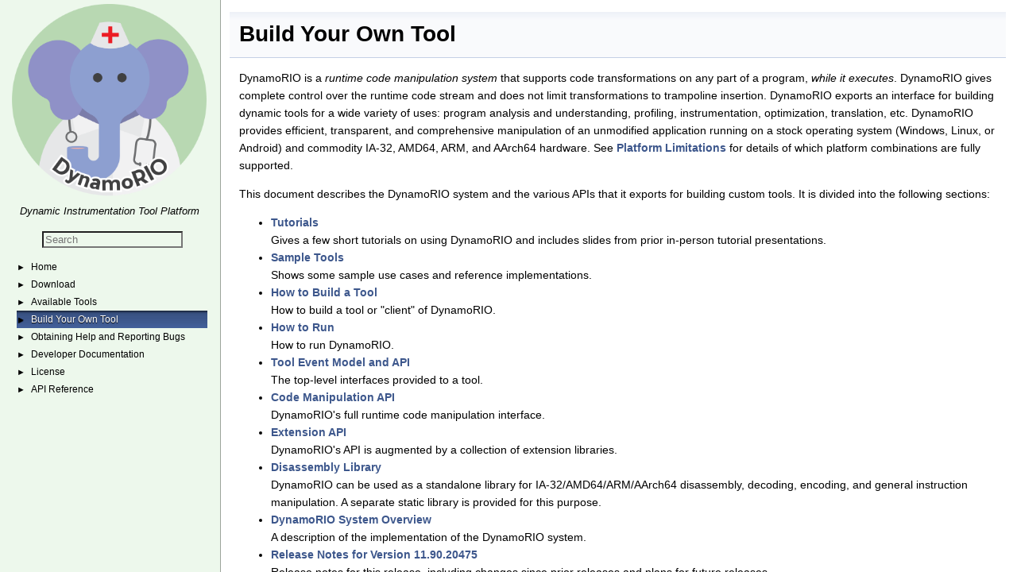

--- FILE ---
content_type: text/html; charset=utf-8
request_url: https://dynamorio.org/page_user_docs.html
body_size: 2616
content:
<!DOCTYPE HTML PUBLIC "-//W3C//DTD HTML 4.0 Transitional//EN">
<html class="full-height">
<head>
  <meta name="description" content="DynamoRIO Dynamic Instrumentation Tool Platform">
  <meta name="keywords" content="DynamoRIO Dynamic Instrumentation Tool Platform">
  <meta name="viewport" content="width=device-width, initial-scale=1">
  <link rel="icon" href="/favicon.ico" sizes="16x16 32x32 64x64"
        type="image/vnd.microsoft.icon">
  <link rel="stylesheet" href="/style.css">

  <script type="text/javascript" src="/jquery.js"></script>
  <script type="text/javascript" src="/dynsections.js"></script>
  <link href="/navtree.css" rel="stylesheet" type="text/css"/>
  <script type="text/javascript" src="/navtreedata.js"></script>
  <script type="text/javascript" src="/navtree.js"></script>
  <link href="/doxygen.css" rel="stylesheet" type="text/css" />

  <title>Build Your Own Tool</title>

  <script type="text/javascript">
  <!-- Begin
  function toggle_class(el, cls) {
    var rex_m = new RegExp('(?:^|\\s)' + cls + '(?!\\S)');
    var rex_r = new RegExp('(?:^|\\s)' + cls + '(?!\\S)', 'g');
    if (el.className.match(rex_m)) {
       el.className = el.className.replace(rex_r, '');
    } else {
       el.className += " " + cls;
    }
  } 

  function show_menu() {
    var els = document.getElementsByClassName("mobile-toggle");
    for (i = 0; i < els.length; i++) {
      toggle_class(els[i], "mobile-invisible");
    }
    return false;
  }

  function expand_menu(el) {
    toggle_class(el.parentNode, "curmenu");
    var els = el.parentNode.children;
    for (i = 0; i < els.length; i++) {
      toggle_class(els[i], "curmenu");
    }
    return false;
  }
  // End -->
  </script>

</head>

</head>
<body class="full-height">
  <!--------------------------------------------------------------------------------->
  <!--------------------------------------------------------------------------------->
  <header class="sidebar darkbg">


    <div class="logo">
      <a href="/">
        <img class="logo" src="/images/DynamoRIO-logo.png" alt="DynamoRIO logo">
      </a>
    </div>
    <div class="subtitle">Dynamic Instrumentation Tool Platform</div>

    <div class="hamburger">
      <a class="hamburger" onclick='return show_menu();' href="">
      <div class="bar"></div>
      <div class="bar"></div>
      <div class="bar"></div>
      </a>
    </div>

    <div id="nav-tree" class="menus medbg noxscroll mobile-invisible mobile-toggle">
      <form id="search-form" class="medbg" action="/search" method="get">
        <input type="text" name="query" id="search-input" class="medbg"
               placeholder="Search">
        <input type="submit" value="Search" style="display: none;">
      </form>
      <div id="nav-tree-contents" class="medbg noxscroll mobile-invisible mobile-toggle">
      </div>
      <div id="nav-sync" class="medbg sync noxscroll mobile-invisible mobile-toggle">
      </div>
    </div>

    <script type="text/javascript">
    /* @license magnet:?xt=urn:btih:cf05388f2679ee054f2beb29a391d25f4e673ac3&amp;dn=gpl-2.0.txt GPL-v2 */
    $(document).ready(function(){initNavTree('/page_user_docs.html',''); });
    /* @license-end */
    </script>
      
    </div>
  </header>

  <section class="content" id="doc-content">
    <div class="content">
    <!-- ###################################################################### -->

      <div id="top"><!-- do not remove this div, it is closed by doxygen! -->
<div id="titlearea">
<table cellspacing="0" cellpadding="0">
 <tbody>
 <tr style="height: 56px;">
  <td id="projectalign" style="padding-left: 0.5em;">
   <div id="projectname">DynamoRIO
   </div>
  </td>
 </tr>
 </tbody>
</table>
</div>
<!-- end header part -->
<!-- Generated by Doxygen 1.9.1 -->
</div><!-- top -->
<div class="PageDoc"><div class="header">
  <div class="headertitle">
<div class="title">Build Your Own Tool </div>  </div>
</div><!--header-->
<div class="contents">
<div class="textblock"><p>DynamoRIO is a <em>runtime code manipulation system</em> that supports code transformations on any part of a program, <em>while it executes</em>. DynamoRIO gives complete control over the runtime code stream and does not limit transformations to trampoline insertion. DynamoRIO exports an interface for building dynamic tools for a wide variety of uses: program analysis and understanding, profiling, instrumentation, optimization, translation, etc. DynamoRIO provides efficient, transparent, and comprehensive manipulation of an unmodified application running on a stock operating system (Windows, Linux, or Android) and commodity IA-32, AMD64, ARM, and AArch64 hardware. See <a class="el" href="release_notes.html#sec_limit_platforms">Platform Limitations</a> for details of which platform combinations are fully supported.</p>
<p>This document describes the DynamoRIO system and the various APIs that it exports for building custom tools. It is divided into the following sections:</p>
<ul>
<li><a class="el" href="page_tutorials.html">Tutorials</a> <br  />
Gives a few short tutorials on using DynamoRIO and includes slides from prior in-person tutorial presentations.</li>
<li><a class="el" href="API_samples.html">Sample Tools</a> <br  />
Shows some sample use cases and reference implementations.</li>
<li><a class="el" href="page_build_client.html">How to Build a Tool</a> <br  />
How to build a tool or "client" of DynamoRIO.</li>
<li><a class="el" href="page_deploy.html">How to Run</a> <br  />
How to run DynamoRIO.</li>
<li><a class="el" href="using.html">Tool Event Model and API</a> <br  />
The top-level interfaces provided to a tool.</li>
<li><a class="el" href="API_BT.html">Code Manipulation API</a> <br  />
DynamoRIO's full runtime code manipulation interface.</li>
<li><a class="el" href="page_ext.html">Extension API</a> <br  />
DynamoRIO's API is augmented by a collection of extension libraries.</li>
<li><a class="el" href="page_standalone.html">Disassembly Library</a> <br  />
DynamoRIO can be used as a standalone library for IA-32/AMD64/ARM/AArch64 disassembly, decoding, encoding, and general instruction manipulation. A separate static library is provided for this purpose.</li>
<li><a class="el" href="overview.html">DynamoRIO System Overview</a> <br  />
A description of the implementation of the DynamoRIO system.</li>
<li><a class="el" href="release_notes.html">Release Notes for Version 11.90.20475</a> <br  />
Release notes for this release, including changes since prior releases and plans for future releases.</li>
</ul>
<p><br  />
 </p>
</div></div><!-- contents -->
</div><!-- PageDoc -->
<!-- HTML footer for doxygen 1.9.1-->
<!-- start footer part -->
<!--BEGIN GENERATE_TREEVIEW-->
<div id="nav-path" class="navpath"><!-- id is needed for treeview function! -->
  <ul>
    <li class="footer" style="float:none;text-align:center"><img border=0 src="favicon.png"> &nbsp;  DynamoRIO version 11.90.20475 --- Fri Jan 23 2026 03:35:30 &nbsp; <img border=0 src="favicon.png">
</small></address>


    <!-- ###################################################################### -->
    </div>
  </section>
  <!--------------------------------------------------------------------------------->
  <!--------------------------------------------------------------------------------->


  <script type="text/javascript">
  var gaJsHost = (("https:" == document.location.protocol) ? "https://ssl." : "http://www.");
  document.write(unescape("%3Cscript src='" + gaJsHost + "google-analytics.com/ga.js' type='text/javascript'%3E%3C/script%3E"));
  </script>
  <script type="text/javascript">
  try {
  var pageTracker = _gat._getTracker("UA-7559754-4");
  pageTracker._trackPageview();
  } catch(err) {}</script>

</body>
</html>


--- FILE ---
content_type: text/css; charset=utf-8
request_url: https://dynamorio.org/style.css
body_size: 784
content:
body,td,p,div{color:#000000;font-family:Arial, Helvetica, sans-serif}@media (max-width: 750px){body{overflow-x:hidden}}@media (min-width: 750px){body{padding:0 0 0 275px}}.darkbg{background:#edf8ec}.medbg{background:#edf8ec}.ltbg,a.curpage{background:white}.full-height{margin:0em 0em 0em 0em;height:100%}.noxscroll{overflow-x:hidden}.blacktext{color:#000000}a.blacktext:visited{color:#000000}a.blacktext:hover{color:#880000}header.sidebar{margin:0em 0em 0em 0em;white-space:nowrap;position:absolute;width:275px;height:100vh;overflow-x:hidden;left:0px;border-right:3px ridge #edf8ec;border-bottom:0px}@media (max-width: 750px){header.sidebar{position:static;top:0px;height:155px;width:100vw;overflow-x:visible;border-right:0px;border-bottom:3px ridge #edf8ec}}h1{font-size:2em}h1,h2,h3{color:#000000;font-family:Arial, Helvetica, sans-serif}section.content{margin:0em 0em 0em 0em}@media (min-width: 750px){section.content{height:100%;overflow-y:scroll}}div.content{margin:1em 1em 1em 1em}@media (min-width: 750px){div.content{height:100%}}p.margins{margin:0.5em 0.5em 0.5em 0.5em}div.logo{text-align:center}@media (max-width: 750px){div.logo{text-align:left;display:inline-block}}img.logo{width:245px;height:245px;text-align:center;margin:5px 0px 5px 0px}@media (max-width: 750px){img.logo{width:149px;height:149px;margin:3px 5px 3px 5px}}div.subtitle{color:#000000;text-decoration:none;font-size:90%;margin:auto;text-align:center;font-style:italic}@media (max-width: 750px){div.subtitle{display:none}}div.menus{margin:1em 1em 1em 1.5em}@media (max-width: 750px){div.menus{position:absolute;top:115px;left:155px;z-index:2;background:#bedoff;padding:15px}}@media (max-width: 750px){div.menus.mobile-invisible>*{visibility:hidden}}.hamburger{display:none}@media (max-width: 750px){.hamburger{margin:5px 10px 25px 10px;display:inline-block;text-align:center}}div.bar{width:150px;height:20px;background-color:#444488;margin:10px 5px 5px 5px;display:block}ol.h2list{font-size:140%;font-weight:bold}a{color:#4444cc;font-family:Arial, Helvetica, sans-serif;text-decoration:underline;padding:0px}a.code{font-family:monospace, fixed}a:visited{color:#7722cc}a:hover{color:#880000}.expand-arrow:before{display:block;content:"";margin:-.25em 0 0 -.4em;width:.5em;height:.5em;border-right:.15em solid #3f4657;border-top:.15em solid #3f4657;-webkit-transform:rotate(45deg);transform:rotate(45deg);-webkit-transition-duration:.3s;transition-duration:.3s}.expand-arrow{display:inline-block;visibility:hidden;position:relative;width:12px;line-height:1.5;cursor:pointer}.curmenu:before,.curmenu i:before{margin-left:-.25em;-webkit-transform:rotate(135deg);transform:rotate(135deg)}.l2menu{display:none}.l3menu{display:none}.l4menu{display:none}.curmenu,.curmenu a{display:initial}.curmenu.expand-arrow{display:inline-block}.has-children{visibility:visible}@media (max-width: 750px){.mobile-invisible{visibility:hidden}}.l1menu a{color:#000000;font-family:Arial, Helvetica, sans-serif;text-decoration:none;font-weight:normal;font-size:110%;line-height:170%}.l1menu a:visited{color:#000000;font-family:Arial, Helvetica, sans-serif;text-decoration:none;font-weight:normal}.l1menu a:hover{color:#880000}.l2menu img{border-color:#000000}.l3menu img{border-color:#000000}.l4menu img{border-color:#000000}.l2menu a{color:#000000;font-family:Arial, Helvetica, sans-serif;text-decoration:none;font-size:90%;margin-left:1em}.l2menu a:visited{color:#000000;font-family:Arial, Helvetica, sans-serif;text-decoration:none;font-size:90%}.l2menu a:hover{color:#880000}.l3menu a{color:#000000;font-family:Arial, Helvetica, sans-serif;text-decoration:none;font-size:80%;margin-left:2em}.l3menu a:visited{color:#000000;font-family:Arial, Helvetica, sans-serif;text-decoration:none;font-size:80%}.l3menu a:hover{color:#880000}.l4menu a{color:#000000;font-family:Arial, Helvetica, sans-serif;text-decoration:none;font-size:70%;margin-left:3em}.l4menu a:visited{color:#000000;font-family:Arial, Helvetica, sans-serif;text-decoration:none;font-size:70%}.l4menu a:hover{color:#880000}.adkblue a{color:#000080;font-family:Arial, Helvetica, sans-serif;text-decoration:none}.adkblue a:visited{color:#000080;font-family:Arial, Helvetica, sans-serif;text-decoration:none}.adkblue a:hover{color:#880000;text-decoration:none}.awhite a{color:#ffffff;font-family:Arial, Helvetica, sans-serif;text-decoration:none}.awhite a:visited{color:#ffffff;font-family:Arial, Helvetica, sans-serif;text-decoration:none}.awhite a:hover{color:#880000;text-decoration:none}.aname a{color:#000080;font-family:Arial, Helvetica, sans-serif;text-decoration:none}.aname a:visited{color:#000080;font-family:Arial, Helvetica, sans-serif;text-decoration:none}.aname a:hover{color:#000080;font-family:Arial, Helvetica, sans-serif;text-decoration:none}a.anchor{color:#000080;font-family:Arial, Helvetica, sans-serif;text-decoration:none}a.anchor a:visited{color:#000080;font-family:Arial, Helvetica, sans-serif;text-decoration:none}a.anchor a:hover{color:#000080;font-family:Arial, Helvetica, sans-serif;text-decoration:none}form{margin-bottom:0px}#search-input{display:block;margin:auto;margin-bottom:1em}#nav-sync{display:none}div.highlight{background-color:#eeeeee;padding-left:15px;padding-right:15px;border:2px;border-style:solid;border-color:#cccccc;overflow:auto}


--- FILE ---
content_type: text/css; charset=utf-8
request_url: https://dynamorio.org/doxygen.css
body_size: 6415
content:
/* The standard CSS for doxygen 1.9.1 */

body, table, div, p, dl {
        font: 400 14px/22px Roboto,sans-serif;
}

p.reference, p.definition {
        font: 400 14px/22px Roboto,sans-serif;
}

/* @group Heading Levels */

h1.groupheader {
        font-size: 150%;
}

.title {
        font: 400 14px/28px Roboto,sans-serif;
        font-size: 200%;
        font-weight: bold;
        margin: 10px 2px;
}

h2.groupheader {
        border-bottom: 1px solid #879ECB;
        color: #354C7B;
        font-size: 150%;
        font-weight: normal;
        margin-top: 1.75em;
        padding-top: 8px;
        padding-bottom: 4px;
        width: 100%;
}

h3.groupheader {
        font-size: 100%;
}

h1, h2, h3, h4, h5, h6 {
        -webkit-transition: text-shadow 0.5s linear;
        -moz-transition: text-shadow 0.5s linear;
        -ms-transition: text-shadow 0.5s linear;
        -o-transition: text-shadow 0.5s linear;
        transition: text-shadow 0.5s linear;
        margin-right: 15px;
}

h1.glow, h2.glow, h3.glow, h4.glow, h5.glow, h6.glow {
        text-shadow: 0 0 15px cyan;
}

dt {
        font-weight: bold;
}

ul.multicol {
        -moz-column-gap: 1em;
        -webkit-column-gap: 1em;
        column-gap: 1em;
        -moz-column-count: 3;
        -webkit-column-count: 3;
        column-count: 3;
}

p.startli, p.startdd {
        margin-top: 2px;
}

th p.starttd, th p.intertd, th p.endtd {
        font-size: 100%;
        font-weight: 700;
}

p.starttd {
        margin-top: 0px;
}

p.endli {
        margin-bottom: 0px;
}

p.enddd {
        margin-bottom: 4px;
}

p.endtd {
        margin-bottom: 2px;
}

p.interli {
}

p.interdd {
}

p.intertd {
}

/* @end */

caption {
        font-weight: bold;
}

span.legend {
        font-size: 70%;
        text-align: center;
}

h3.version {
        font-size: 90%;
        text-align: center;
}

div.navtab {
        border-right: 1px solid #A3B4D7;
        padding-right: 15px;
        text-align: right;
        line-height: 110%;
}

div.navtab table {
        border-spacing: 0;
}

td.navtab {
        padding-right: 6px;
        padding-left: 6px;
}
td.navtabHL {
        background-image: url('images/tab_a.png');
        background-repeat:repeat-x;
        padding-right: 6px;
        padding-left: 6px;
}

td.navtabHL a, td.navtabHL a:visited {
        color: #fff;
        text-shadow: 0px 1px 1px rgba(0, 0, 0, 1.0);
}

a.navtab {
        font-weight: bold;
}

div.qindex{
        text-align: center;
        width: 100%;
        line-height: 140%;
        font-size: 130%;
        color: #A0A0A0;
}

dt.alphachar{
        font-size: 180%;
        font-weight: bold;
}

.alphachar a{
        color: black;
}

.alphachar a:hover, .alphachar a:visited{
        text-decoration: none;
}

.classindex dl {
        padding: 25px;
        column-count:1
}

.classindex dd {
        display:inline-block;
        margin-left: 50px;
        width: 90%;
        line-height: 1.15em;
}

.classindex dl.odd {
        background-color: #F8F9FC;
}

@media(min-width: 1120px) {
        .classindex dl {
                column-count:2
        }
}

@media(min-width: 1320px) {
        .classindex dl {
                column-count:3
        }
}


/* @group Link Styling */

a {
        color: #3D578C;
        font-weight: normal;
        text-decoration: none;
}

.contents a:visited {
        color: #4665A2;
}

a:hover {
        text-decoration: underline;
}

.contents a.qindexHL:visited {
        color: #FFFFFF;
}

a.el {
        font-weight: bold;
}

a.elRef {
}

a.code, a.code:visited, a.line, a.line:visited {
        color: #4665A2; 
}

a.codeRef, a.codeRef:visited, a.lineRef, a.lineRef:visited {
        color: #4665A2; 
}

/* @end */

dl.el {
        margin-left: -1cm;
}

ul {
  overflow: hidden; /*Fixed: list item bullets overlap floating elements*/
}

#side-nav ul {
  overflow: visible; /* reset ul rule for scroll bar in GENERATE_TREEVIEW window */
}

#main-nav ul {
  overflow: visible; /* reset ul rule for the navigation bar drop down lists */
}

.fragment {
  text-align: left;
  direction: ltr;
  overflow-x: auto; /*Fixed: fragment lines overlap floating elements*/
  overflow-y: hidden;
}

pre.fragment {
        border: 1px solid #C4CFE5;
        background-color: #FBFCFD;
        padding: 4px 6px;
        margin: 4px 8px 4px 2px;
        overflow: auto;
        word-wrap: break-word;
        font-size:  9pt;
        line-height: 125%;
        font-family: monospace, fixed;
        font-size: 105%;
}

div.fragment {
  padding: 12px 12px 12px 12px; /*Fixed: last line underline overlap border*/
  margin: 4px 8px 4px 2px;
  background-color: #FBFCFD;
  border: 1px solid #C4CFE5;
}

pre.fragment {
  font-family: monospace, fixed;
  font-size: 13px;
  min-height: 13px;
  line-height: 1.5;
  padding: 12px 12px 12px 12px; /*Fixed: last line underline overlap border*/
  margin: 4px 8px 4px 2px;
  background-color: #FBFCFD;
  border: 1px solid #C4CFE5;
}

div.line {
        font-family: monospace, fixed;
        font-size: 13px;
        min-height: 13px;
        line-height: 1.0;
        text-wrap: unrestricted;
        white-space: -moz-pre-wrap; /* Moz */
        white-space: -pre-wrap;     /* Opera 4-6 */
        white-space: -o-pre-wrap;   /* Opera 7 */
        /* We prefer scrollbars on long code/commands rather than wrapping
         * with misleading indentation.
         */
        white-space: pre;      /* CSS3  */
        word-wrap: break-word;      /* IE 5.5+ */
        text-indent: -53px;
        padding-left: 53px;
        padding-top: 2px;
        padding-bottom: 2px;
        margin: 0px;
        -webkit-transition-property: background-color, box-shadow;
        -webkit-transition-duration: 0.5s;
        -moz-transition-property: background-color, box-shadow;
        -moz-transition-duration: 0.5s;
        -ms-transition-property: background-color, box-shadow;
        -ms-transition-duration: 0.5s;
        -o-transition-property: background-color, box-shadow;
        -o-transition-duration: 0.5s;
        transition-property: background-color, box-shadow;
        transition-duration: 0.5s;
}

div.line:after {
    content:"\000A";
    white-space: pre;
}

div.line.glow {
        background-color: cyan;
        box-shadow: 0 0 10px cyan;
}


span.lineno {
        padding-right: 4px;
        text-align: right;
        border-right: 2px solid #0F0;
        background-color: #E8E8E8;
        white-space: pre;
}
span.lineno a {
        background-color: #D8D8D8;
}

span.lineno a:hover {
        background-color: #C8C8C8;
}

.lineno {
        -webkit-touch-callout: none;
        -webkit-user-select: none;
        -khtml-user-select: none;
        -moz-user-select: none;
        -ms-user-select: none;
        user-select: none;
}

div.ah, span.ah {
        background-color: black;
        font-weight: bold;
        color: #FFFFFF;
        margin-bottom: 3px;
        margin-top: 3px;
        padding: 0.2em;
        border: solid thin #333;
        border-radius: 0.5em;
        -webkit-border-radius: .5em;
        -moz-border-radius: .5em;
        box-shadow: 2px 2px 3px #999;
        -webkit-box-shadow: 2px 2px 3px #999;
        -moz-box-shadow: rgba(0, 0, 0, 0.15) 2px 2px 2px;
        background-image: -webkit-gradient(linear, left top, left bottom, from(#eee), to(#000),color-stop(0.3, #444));
        background-image: -moz-linear-gradient(center top, #eee 0%, #444 40%, #000 110%);
}

div.classindex ul {
        list-style: none;
        padding-left: 0;
}

div.classindex span.ai {
        display: inline-block;
}

div.groupHeader {
        margin-left: 16px;
        margin-top: 12px;
        font-weight: bold;
}

div.groupText {
        margin-left: 16px;
        font-style: italic;
}

body {
        background-color: white;
        color: black;
        margin: 0;
}

div.contents {
        margin-top: 10px;
        margin-left: 12px;
        margin-right: 8px;
}

td.indexkey {
        background-color: #EBEFF6;
        font-weight: bold;
        border: 1px solid #C4CFE5;
        margin: 2px 0px 2px 0;
        padding: 2px 10px;
        white-space: nowrap;
        vertical-align: top;
}

td.indexvalue {
        background-color: #EBEFF6;
        border: 1px solid #C4CFE5;
        padding: 2px 10px;
        margin: 2px 0px;
}

tr.memlist {
        background-color: #EEF1F7;
}

p.formulaDsp {
        text-align: center;
}

img.formulaDsp {
        
}

img.formulaInl, img.inline {
        vertical-align: middle;
}

div.center {
        text-align: center;
        margin-top: 0px;
        margin-bottom: 0px;
        padding: 0px;
}

div.center img {
        border: 0px;
}

address.footer {
        text-align: right;
        padding-right: 12px;
}

img.footer {
        border: 0px;
        vertical-align: middle;
}

/* @group Code Colorization */

span.keyword {
        color: #008000
}

span.keywordtype {
        color: #604020
}

span.keywordflow {
        color: #e08000
}

span.comment {
        color: #800000
}

span.preprocessor {
        color: #806020
}

span.stringliteral {
        color: #002080
}

span.charliteral {
        color: #008080
}

span.vhdldigit { 
        color: #ff00ff 
}

span.vhdlchar { 
        color: #000000 
}

span.vhdlkeyword { 
        color: #700070 
}

span.vhdllogic { 
        color: #ff0000 
}

blockquote {
        background-color: #F7F8FB;
        border-left: 2px solid #9CAFD4;
        margin: 0 24px 0 4px;
        padding: 0 12px 0 16px;
}

blockquote.DocNodeRTL {
   border-left: 0;
   border-right: 2px solid #9CAFD4;
   margin: 0 4px 0 24px;
   padding: 0 16px 0 12px;
}

/* @end */

/*
.search {
        color: #003399;
        font-weight: bold;
}

form.search {
        margin-bottom: 0px;
        margin-top: 0px;
}

input.search {
        font-size: 75%;
        color: #000080;
        font-weight: normal;
        background-color: #e8eef2;
}
*/

td.tiny {
        font-size: 75%;
}

.dirtab {
        padding: 4px;
        border-collapse: collapse;
        border: 1px solid #A3B4D7;
}

th.dirtab {
        background: #EBEFF6;
        font-weight: bold;
}

hr {
        height: 0px;
        border: none;
        border-top: 1px solid #4A6AAA;
}

hr.footer {
        height: 1px;
}

/* @group Member Descriptions */

table.memberdecls {
        border-spacing: 0px;
        padding: 0px;
}

.memberdecls td, .fieldtable tr {
        -webkit-transition-property: background-color, box-shadow;
        -webkit-transition-duration: 0.5s;
        -moz-transition-property: background-color, box-shadow;
        -moz-transition-duration: 0.5s;
        -ms-transition-property: background-color, box-shadow;
        -ms-transition-duration: 0.5s;
        -o-transition-property: background-color, box-shadow;
        -o-transition-duration: 0.5s;
        transition-property: background-color, box-shadow;
        transition-duration: 0.5s;
}

.memberdecls td.glow, .fieldtable tr.glow {
        background-color: cyan;
        box-shadow: 0 0 15px cyan;
}

.mdescLeft, .mdescRight,
.memItemLeft, .memItemRight,
.memTemplItemLeft, .memTemplItemRight, .memTemplParams {
        background-color: #F9FAFC;
        border: none;
        margin: 4px;
        padding: 1px 0 0 8px;
}

.mdescLeft, .mdescRight {
        padding: 0px 8px 4px 8px;
        color: #555;
}

.memSeparator {
        border-bottom: 1px solid #DEE4F0;
        line-height: 1px;
        margin: 0px;
        padding: 0px;
}

.memItemLeft, .memTemplItemLeft {
        white-space: nowrap;
}

.memItemRight, .memTemplItemRight {
        width: 100%;
}

.memTemplParams {
        color: #4665A2;
        white-space: nowrap;
        font-size: 80%;
}

/* @end */

/* @group Member Details */

/* Styles for detailed member documentation */

.memtitle {
        padding: 8px;
        border-top: 1px solid #A8B8D9;
        border-left: 1px solid #A8B8D9;
        border-right: 1px solid #A8B8D9;
        border-top-right-radius: 4px;
        border-top-left-radius: 4px;
        margin-bottom: -1px;
        background-image: url('images/nav_f.png');
        background-repeat: repeat-x;
        background-color: #E2E8F2;
        line-height: 1.25;
        font-weight: 300;
        float:left;
}

.permalink
{
        font-size: 65%;
        display: inline-block;
        vertical-align: middle;
}

.memtemplate {
        font-size: 80%;
        color: #4665A2;
        font-weight: normal;
        margin-left: 9px;
}

.memnav {
        background-color: #EBEFF6;
        border: 1px solid #A3B4D7;
        text-align: center;
        margin: 2px;
        margin-right: 15px;
        padding: 2px;
}

.mempage {
        width: 100%;
}

.memitem {
        padding: 0;
        margin-bottom: 10px;
        margin-right: 5px;
        -webkit-transition: box-shadow 0.5s linear;
        -moz-transition: box-shadow 0.5s linear;
        -ms-transition: box-shadow 0.5s linear;
        -o-transition: box-shadow 0.5s linear;
        transition: box-shadow 0.5s linear;
        display: table !important;
        width: 100%;
}

.memitem.glow {
         box-shadow: 0 0 15px cyan;
}

.memname {
        font-weight: 400;
        margin-left: 6px;
}

.memname td {
        vertical-align: bottom;
}

.memproto, dl.reflist dt {
        border-top: 1px solid #A8B8D9;
        border-left: 1px solid #A8B8D9;
        border-right: 1px solid #A8B8D9;
        padding: 6px 0px 6px 0px;
        color: #253555;
        font-weight: bold;
        text-shadow: 0px 1px 1px rgba(255, 255, 255, 0.9);
        background-color: #DFE5F1;
        /* opera specific markup */
        box-shadow: 5px 5px 5px rgba(0, 0, 0, 0.15);
        border-top-right-radius: 4px;
        /* firefox specific markup */
        -moz-box-shadow: rgba(0, 0, 0, 0.15) 5px 5px 5px;
        -moz-border-radius-topright: 4px;
        /* webkit specific markup */
        -webkit-box-shadow: 5px 5px 5px rgba(0, 0, 0, 0.15);
        -webkit-border-top-right-radius: 4px;

}

.overload {
        font-family: "courier new",courier,monospace;
        font-size: 65%;
}

.memdoc, dl.reflist dd {
        border-bottom: 1px solid #A8B8D9;      
        border-left: 1px solid #A8B8D9;      
        border-right: 1px solid #A8B8D9; 
        padding: 6px 10px 2px 10px;
        background-color: #FBFCFD;
        border-top-width: 0;
        background-image:url('images/nav_g.png');
        background-repeat:repeat-x;
        background-color: #FFFFFF;
        /* opera specific markup */
        border-bottom-left-radius: 4px;
        border-bottom-right-radius: 4px;
        box-shadow: 5px 5px 5px rgba(0, 0, 0, 0.15);
        /* firefox specific markup */
        -moz-border-radius-bottomleft: 4px;
        -moz-border-radius-bottomright: 4px;
        -moz-box-shadow: rgba(0, 0, 0, 0.15) 5px 5px 5px;
        /* webkit specific markup */
        -webkit-border-bottom-left-radius: 4px;
        -webkit-border-bottom-right-radius: 4px;
        -webkit-box-shadow: 5px 5px 5px rgba(0, 0, 0, 0.15);
}

dl.reflist dt {
        padding: 5px;
}

dl.reflist dd {
        margin: 0px 0px 10px 0px;
        padding: 5px;
}

.paramkey {
        text-align: right;
}

.paramtype {
        white-space: nowrap;
}

.paramname {
        color: #602020;
        white-space: nowrap;
}
.paramname em {
        font-style: normal;
}
.paramname code {
        line-height: 14px;
}

.params, .retval, .exception, .tparams {
        margin-left: 0px;
        padding-left: 0px;
}       

.params .paramname, .retval .paramname, .tparams .paramname, .exception .paramname {
        font-weight: bold;
        vertical-align: top;
}
        
.params .paramtype, .tparams .paramtype {
        font-style: italic;
        vertical-align: top;
}       
        
.params .paramdir, .tparams .paramdir {
        font-family: "courier new",courier,monospace;
        vertical-align: top;
}

table.mlabels {
        border-spacing: 0px;
}

td.mlabels-left {
        width: 100%;
        padding: 0px;
}

td.mlabels-right {
        vertical-align: bottom;
        padding: 0px;
        white-space: nowrap;
}

span.mlabels {
        margin-left: 8px;
}

span.mlabel {
        background-color: #728DC1;
        border-top:1px solid #5373B4;
        border-left:1px solid #5373B4;
        border-right:1px solid #C4CFE5;
        border-bottom:1px solid #C4CFE5;
        text-shadow: none;
        color: white;
        margin-right: 4px;
        padding: 2px 3px;
        border-radius: 3px;
        font-size: 7pt;
        white-space: nowrap;
        vertical-align: middle;
}



/* @end */

/* these are for tree view inside a (index) page */

div.directory {
        margin: 10px 0px;
        border-top: 1px solid #9CAFD4;
        border-bottom: 1px solid #9CAFD4;
        width: 100%;
}

.directory table {
        border-collapse:collapse;
}

.directory td {
        margin: 0px;
        padding: 0px;
        vertical-align: top;
}

.directory td.entry {
        white-space: nowrap;
        padding-right: 6px;
        padding-top: 3px;
}

.directory td.entry a {
        outline:none;
}

.directory td.entry a img {
        border: none;
}

.directory td.desc {
        width: 100%;
        padding-left: 6px;
        padding-right: 6px;
        padding-top: 3px;
        border-left: 1px solid rgba(0,0,0,0.05);
}

.directory tr.even {
        padding-left: 6px;
        background-color: #F7F8FB;
}

.directory img {
        vertical-align: -30%;
}

.directory .levels {
        white-space: nowrap;
        width: 100%;
        text-align: right;
        font-size: 9pt;
}

.directory .levels span {
        cursor: pointer;
        padding-left: 2px;
        padding-right: 2px;
        color: #3D578C;
}

.arrow {
    color: #000000;
    -webkit-user-select: none;
    -khtml-user-select: none;
    -moz-user-select: none;
    -ms-user-select: none;
    user-select: none;
    cursor: pointer;
    font-size: 80%;
    display: inline-block;
    width: 16px;
    height: 22px;
}

.icon {
    font-family: Arial, Helvetica;
    font-weight: bold;
    font-size: 12px;
    height: 14px;
    width: 16px;
    display: inline-block;
    background-color: #728DC1;
    color: white;
    text-align: center;
    border-radius: 4px;
    margin-left: 2px;
    margin-right: 2px;
}

.icona {
    width: 24px;
    height: 22px;
    display: inline-block;
}

.iconfopen {
    width: 24px;
    height: 18px;
    margin-bottom: 4px;
    background-image:url('images/folderopen.png');
    background-position: 0px -4px;
    background-repeat: repeat-y;
    vertical-align:top;
    display: inline-block;
}

.iconfclosed {
    width: 24px;
    height: 18px;
    margin-bottom: 4px;
    background-image:url('images/folderclosed.png');
    background-position: 0px -4px;
    background-repeat: repeat-y;
    vertical-align:top;
    display: inline-block;
}

.icondoc {
    width: 24px;
    height: 18px;
    margin-bottom: 4px;
    background-image:url('images/doc.png');
    background-position: 0px -4px;
    background-repeat: repeat-y;
    vertical-align:top;
    display: inline-block;
}

table.directory {
    font: 400 14px Roboto,sans-serif;
}

/* @end */

div.dynheader {
        margin-top: 8px;
        -webkit-touch-callout: none;
        -webkit-user-select: none;
        -khtml-user-select: none;
        -moz-user-select: none;
        -ms-user-select: none;
        user-select: none;
}

address {
        font-style: normal;
        color: #2A3D61;
}

table.doxtable caption {
        caption-side: top;
}

table.doxtable {
        border-collapse:collapse;
        margin-top: 4px;
        margin-bottom: 4px;
}

table.doxtable td, table.doxtable th {
        border: 1px solid #2D4068;
        padding: 3px 7px 2px;
}

table.doxtable th {
        background-color: #e7fff0;
        color: #000000;
        font-size: 110%;
        padding-bottom: 4px;
        padding-top: 5px;
}

table.fieldtable {
        /*width: 100%;*/
        margin-bottom: 10px;
        border: 1px solid #A8B8D9;
        border-spacing: 0px;
        -moz-border-radius: 4px;
        -webkit-border-radius: 4px;
        border-radius: 4px;
        -moz-box-shadow: rgba(0, 0, 0, 0.15) 2px 2px 2px;
        -webkit-box-shadow: 2px 2px 2px rgba(0, 0, 0, 0.15);
        box-shadow: 2px 2px 2px rgba(0, 0, 0, 0.15);
}

.fieldtable td, .fieldtable th {
        padding: 3px 7px 2px;
}

.fieldtable td.fieldtype, .fieldtable td.fieldname {
        white-space: nowrap;
        border-right: 1px solid #A8B8D9;
        border-bottom: 1px solid #A8B8D9;
        vertical-align: top;
}

.fieldtable td.fieldname {
        padding-top: 3px;
}

.fieldtable td.fielddoc {
        border-bottom: 1px solid #A8B8D9;
        /*width: 100%;*/
}

.fieldtable td.fielddoc p:first-child {
        margin-top: 0px;
}       
        
.fieldtable td.fielddoc p:last-child {
        margin-bottom: 2px;
}

.fieldtable tr:last-child td {
        border-bottom: none;
}

.fieldtable th {
        background-image:url('images/nav_f.png');
        background-repeat:repeat-x;
        background-color: #E2E8F2;
        font-size: 90%;
        color: #253555;
        padding-bottom: 4px;
        padding-top: 5px;
        text-align:left;
        font-weight: 400;
        -moz-border-radius-topleft: 4px;
        -moz-border-radius-topright: 4px;
        -webkit-border-top-left-radius: 4px;
        -webkit-border-top-right-radius: 4px;
        border-top-left-radius: 4px;
        border-top-right-radius: 4px;
        border-bottom: 1px solid #A8B8D9;
}


.tabsearch {
        top: 0px;
        left: 10px;
        height: 36px;
        background-image: url('images/tab_b.png');
        z-index: 101;
        overflow: hidden;
        font-size: 13px;
}

.navpath ul
{
        font-size: 11px;
        background-image:url('images/nav_h.png');
        background-repeat:repeat-x;
        background-color: #F9FAFC;
        margin:  0px;
        border-top: 1px solid #C4CFE5;
        background-position: 0 -5px;
        height:30px;
        line-height:30px;
        color:#8AA0CC;
        overflow:hidden;
        margin: 25px 0px 0px 0px;
        padding:0px;
}

.navpath li
{
        list-style-type:none;
        float:left;
        padding-left:10px;
        padding-right:15px;
        background-image:url('images/bc_s.png');
        background-repeat:no-repeat;
        background-position:right;
        color:#364D7C;
}

.navpath li.navelem a
{
        height:32px;
        display:block;
        text-decoration: none;
        outline: none;
        color: #283A5D;
        font-family: 'Lucida Grande',Geneva,Helvetica,Arial,sans-serif;
        text-shadow: 0px 1px 1px rgba(255, 255, 255, 0.9);
        text-decoration: none;
}

.navpath li.navelem a:hover
{
        color:#6884BD;
}

.navpath li.footer
{
        list-style-type:none;
        float:right;
        padding-left:10px;
        padding-right:15px;
        background-image:none;
        background-repeat:no-repeat;
        background-position:right;
        color:#364D7C;
        font-size: 8pt;
}


div.summary
{
        float: right;
        font-size: 8pt;
        padding-right: 5px;
        width: 50%;
        text-align: right;
}       

div.summary a
{
        white-space: nowrap;
}

table.classindex
{
        margin: 10px;
        white-space: nowrap;
        margin-left: 3%;
        margin-right: 3%;
        width: 94%;
        border: 0;
        border-spacing: 0; 
        padding: 0;
}

div.ingroups
{
        font-size: 8pt;
        width: 50%;
        text-align: left;
}

div.ingroups a
{
        white-space: nowrap;
}

div.header
{
        background-image:url('images/nav_h.png');
        background-repeat:repeat-x;
        background-color: #F9FAFC;
        margin:  0px;
        border-bottom: 1px solid #C4CFE5;
}

div.headertitle
{
        padding: 5px 5px 5px 10px;
}

.PageDocRTL-title div.headertitle {
  text-align: right;
  direction: rtl;
}

dl {
        padding: 0 0 0 0;
}

/* dl.note, dl.warning, dl.attention, dl.pre, dl.post, dl.invariant, dl.deprecated, dl.todo, dl.test, dl.bug, dl.examples */
dl.section {
        margin-left: 0px;
        padding-left: 0px;
}

dl.section.DocNodeRTL {
  margin-right: 0px;
  padding-right: 0px;
}

dl.note {
  margin-left: -7px;
  padding-left: 3px;
  border-left: 4px solid;
  border-color: #D0C000;
}

dl.note.DocNodeRTL {
  margin-left: 0;
  padding-left: 0;
  border-left: 0;
  margin-right: -7px;
  padding-right: 3px;
  border-right: 4px solid;
  border-color: #D0C000;
}

dl.warning, dl.attention {
  margin-left: -7px;
  padding-left: 3px;
  border-left: 4px solid;
  border-color: #FF0000;
}

dl.warning.DocNodeRTL, dl.attention.DocNodeRTL {
  margin-left: 0;
  padding-left: 0;
  border-left: 0;
  margin-right: -7px;
  padding-right: 3px;
  border-right: 4px solid;
  border-color: #FF0000;
}

dl.pre, dl.post, dl.invariant {
  margin-left: -7px;
  padding-left: 3px;
  border-left: 4px solid;
  border-color: #00D000;
}

dl.pre.DocNodeRTL, dl.post.DocNodeRTL, dl.invariant.DocNodeRTL {
  margin-left: 0;
  padding-left: 0;
  border-left: 0;
  margin-right: -7px;
  padding-right: 3px;
  border-right: 4px solid;
  border-color: #00D000;
}

dl.deprecated {
  margin-left: -7px;
  padding-left: 3px;
  border-left: 4px solid;
  border-color: #505050;
}

dl.deprecated.DocNodeRTL {
  margin-left: 0;
  padding-left: 0;
  border-left: 0;
  margin-right: -7px;
  padding-right: 3px;
  border-right: 4px solid;
  border-color: #505050;
}

dl.todo {
  margin-left: -7px;
  padding-left: 3px;
  border-left: 4px solid;
  border-color: #00C0E0;
}

dl.todo.DocNodeRTL {
  margin-left: 0;
  padding-left: 0;
  border-left: 0;
  margin-right: -7px;
  padding-right: 3px;
  border-right: 4px solid;
  border-color: #00C0E0;
}

dl.test {
  margin-left: -7px;
  padding-left: 3px;
  border-left: 4px solid;
  border-color: #3030E0;
}

dl.test.DocNodeRTL {
  margin-left: 0;
  padding-left: 0;
  border-left: 0;
  margin-right: -7px;
  padding-right: 3px;
  border-right: 4px solid;
  border-color: #3030E0;
}

dl.bug {
  margin-left: -7px;
  padding-left: 3px;
  border-left: 4px solid;
  border-color: #C08050;
}

dl.bug.DocNodeRTL {
  margin-left: 0;
  padding-left: 0;
  border-left: 0;
  margin-right: -7px;
  padding-right: 3px;
  border-right: 4px solid;
  border-color: #C08050;
}

dl.section dd {
        margin-bottom: 6px;
}


#projectlogo
{
        text-align: center;
        vertical-align: bottom;
        border-collapse: separate;
}
 
#projectlogo img
{ 
        border: 0px none;
}
 
#projectalign
{
        vertical-align: middle;
}

#projectname
{
        font: 300% Tahoma, Arial,sans-serif;
        margin: 0px;
        padding: 2px 0px;
}
    
#projectbrief
{
        font: 120% Tahoma, Arial,sans-serif;
        margin: 0px;
        padding: 0px;
}

#projectnumber
{
        font: 50% Tahoma, Arial,sans-serif;
        margin: 0px;
        padding: 0px;
}

#titlearea
{
        padding: 0px;
        margin: 0px;
        width: 100%;
        border-bottom: 1px solid #5373B4;
}

.image
{
        text-align: center;
}

.dotgraph
{
        text-align: center;
}

.mscgraph
{
        text-align: center;
}

.plantumlgraph
{
        text-align: center;
}

.diagraph
{
        text-align: center;
}

.caption
{
        font-weight: bold;
}

div.zoom
{
        border: 1px solid #90A5CE;
}

dl.citelist {
        margin-bottom:50px;
}

dl.citelist dt {
        color:#334975;
        float:left;
        font-weight:bold;
        margin-right:10px;
        padding:5px;
        text-align:right;
        width:52px;
}

dl.citelist dd {
        margin:2px 0 2px 72px;
        padding:5px 0;
}

div.toc {
        padding: 14px 25px;
        background-color: #F4F6FA;
        border: 1px solid #D8DFEE;
        border-radius: 7px 7px 7px 7px;
        float: right;
        height: auto;
        margin: 0 8px 10px 10px;
        width: 200px;
}

.PageDocRTL-title div.toc {
  float: left !important;
  text-align: right;
}

div.toc li {
        background: url("images/bdwn.png") no-repeat scroll 0 5px transparent;
        font: 10px/1.2 Verdana,DejaVu Sans,Geneva,sans-serif;
        margin-top: 5px;
        padding-left: 10px;
        padding-top: 2px;
}

.PageDocRTL-title div.toc li {
  background-position-x: right !important;
  padding-left: 0 !important;
  padding-right: 10px;
}

div.toc h3 {
        font: bold 12px/1.2 Arial,FreeSans,sans-serif;
        color: #4665A2;
        border-bottom: 0 none;
        margin: 0;
}

div.toc ul {
        list-style: none outside none;
        border: medium none;
        padding: 0px;
}       

div.toc li.level1 {
        margin-left: 0px;
}

div.toc li.level2 {
        margin-left: 15px;
}

div.toc li.level3 {
        margin-left: 30px;
}

div.toc li.level4 {
        margin-left: 45px;
}

span.emoji {
        /* font family used at the site: https://unicode.org/emoji/charts/full-emoji-list.html
         * font-family: "Noto Color Emoji", "Apple Color Emoji", "Segoe UI Emoji", Times, Symbola, Aegyptus, Code2000, Code2001, Code2002, Musica, serif, LastResort;
         */
}

.PageDocRTL-title div.toc li.level1 {
  margin-left: 0 !important;
  margin-right: 0;
}

.PageDocRTL-title div.toc li.level2 {
  margin-left: 0 !important;
  margin-right: 15px;
}

.PageDocRTL-title div.toc li.level3 {
  margin-left: 0 !important;
  margin-right: 30px;
}

.PageDocRTL-title div.toc li.level4 {
  margin-left: 0 !important;
  margin-right: 45px;
}

.inherit_header {
        font-weight: bold;
        color: gray;
        cursor: pointer;
        -webkit-touch-callout: none;
        -webkit-user-select: none;
        -khtml-user-select: none;
        -moz-user-select: none;
        -ms-user-select: none;
        user-select: none;
}

.inherit_header td {
        padding: 6px 0px 2px 5px;
}

.inherit {
        display: none;
}

tr.heading h2 {
        margin-top: 12px;
        margin-bottom: 4px;
}

/* tooltip related style info */

.ttc {
        position: absolute;
        display: none;
}

#powerTip {
        cursor: default;
        white-space: nowrap;
        background-color: white;
        border: 1px solid gray;
        border-radius: 4px 4px 4px 4px;
        box-shadow: 1px 1px 7px gray;
        display: none;
        font-size: smaller;
        max-width: 80%;
        opacity: 0.9;
        padding: 1ex 1em 1em;
        position: absolute;
        z-index: 2147483647;
}

#powerTip div.ttdoc {
        color: grey;
        font-style: italic;
}

#powerTip div.ttname a {
        font-weight: bold;
}

#powerTip div.ttname {
        font-weight: bold;
}

#powerTip div.ttdeci {
        color: #006318;
}

#powerTip div {
        margin: 0px;
        padding: 0px;
        font: 12px/16px Roboto,sans-serif;
}

#powerTip:before, #powerTip:after {
        content: "";
        position: absolute;
        margin: 0px;
}

#powerTip.n:after,  #powerTip.n:before,
#powerTip.s:after,  #powerTip.s:before,
#powerTip.w:after,  #powerTip.w:before,
#powerTip.e:after,  #powerTip.e:before,
#powerTip.ne:after, #powerTip.ne:before,
#powerTip.se:after, #powerTip.se:before,
#powerTip.nw:after, #powerTip.nw:before,
#powerTip.sw:after, #powerTip.sw:before {
        border: solid transparent;
        content: " ";
        height: 0;
        width: 0;
        position: absolute;
}

#powerTip.n:after,  #powerTip.s:after,
#powerTip.w:after,  #powerTip.e:after,
#powerTip.nw:after, #powerTip.ne:after,
#powerTip.sw:after, #powerTip.se:after {
        border-color: rgba(255, 255, 255, 0);
}

#powerTip.n:before,  #powerTip.s:before,
#powerTip.w:before,  #powerTip.e:before,
#powerTip.nw:before, #powerTip.ne:before,
#powerTip.sw:before, #powerTip.se:before {
        border-color: rgba(128, 128, 128, 0);
}

#powerTip.n:after,  #powerTip.n:before,
#powerTip.ne:after, #powerTip.ne:before,
#powerTip.nw:after, #powerTip.nw:before {
        top: 100%;
}

#powerTip.n:after, #powerTip.ne:after, #powerTip.nw:after {
        border-top-color: #FFFFFF;
        border-width: 10px;
        margin: 0px -10px;
}
#powerTip.n:before {
        border-top-color: #808080;
        border-width: 11px;
        margin: 0px -11px;
}
#powerTip.n:after, #powerTip.n:before {
        left: 50%;
}

#powerTip.nw:after, #powerTip.nw:before {
        right: 14px;
}

#powerTip.ne:after, #powerTip.ne:before {
        left: 14px;
}

#powerTip.s:after,  #powerTip.s:before,
#powerTip.se:after, #powerTip.se:before,
#powerTip.sw:after, #powerTip.sw:before {
        bottom: 100%;
}

#powerTip.s:after, #powerTip.se:after, #powerTip.sw:after {
        border-bottom-color: #FFFFFF;
        border-width: 10px;
        margin: 0px -10px;
}

#powerTip.s:before, #powerTip.se:before, #powerTip.sw:before {
        border-bottom-color: #808080;
        border-width: 11px;
        margin: 0px -11px;
}

#powerTip.s:after, #powerTip.s:before {
        left: 50%;
}

#powerTip.sw:after, #powerTip.sw:before {
        right: 14px;
}

#powerTip.se:after, #powerTip.se:before {
        left: 14px;
}

#powerTip.e:after, #powerTip.e:before {
        left: 100%;
}
#powerTip.e:after {
        border-left-color: #FFFFFF;
        border-width: 10px;
        top: 50%;
        margin-top: -10px;
}
#powerTip.e:before {
        border-left-color: #808080;
        border-width: 11px;
        top: 50%;
        margin-top: -11px;
}

#powerTip.w:after, #powerTip.w:before {
        right: 100%;
}
#powerTip.w:after {
        border-right-color: #FFFFFF;
        border-width: 10px;
        top: 50%;
        margin-top: -10px;
}
#powerTip.w:before {
        border-right-color: #808080;
        border-width: 11px;
        top: 50%;
        margin-top: -11px;
}

@media print
{
  #top { display: none; }
  #side-nav { display: none; }
  #nav-path { display: none; }
  body { overflow:visible; }
  h1, h2, h3, h4, h5, h6 { page-break-after: avoid; }
  .summary { display: none; }
  .memitem { page-break-inside: avoid; }
  #doc-content
  {
    margin-left:0 !important;
    height:auto !important;
    width:auto !important;
    overflow:inherit;
    display:inline;
  }
}

/* @group Markdown */

table.markdownTable {
        border-collapse:collapse;
        margin-top: 4px;
        margin-bottom: 4px;
}

table.markdownTable td, table.markdownTable th {
        border: 1px solid #2D4068;
        padding: 3px 7px 2px;
}

table.markdownTable tr {
}

th.markdownTableHeadLeft, th.markdownTableHeadRight, th.markdownTableHeadCenter, th.markdownTableHeadNone {
        background-color: #374F7F;
        color: #FFFFFF;
        font-size: 110%;
        padding-bottom: 4px;
        padding-top: 5px;
}

th.markdownTableHeadLeft, td.markdownTableBodyLeft {
        text-align: left
}

th.markdownTableHeadRight, td.markdownTableBodyRight {
        text-align: right
}

th.markdownTableHeadCenter, td.markdownTableBodyCenter {
        text-align: center
}

.DocNodeRTL {
  text-align: right;
  direction: rtl;
}

.DocNodeLTR {
  text-align: left;
  direction: ltr;
}

table.DocNodeRTL {
   width: auto;
   margin-right: 0;
   margin-left: auto;
}

table.DocNodeLTR {
   width: auto;
   margin-right: auto;
   margin-left: 0;
}

tt, code, kbd, samp
{
  display: inline-block;
  direction:ltr; 
}
/* @end */

u {
        text-decoration: underline;
}

div#top { display: none; }
